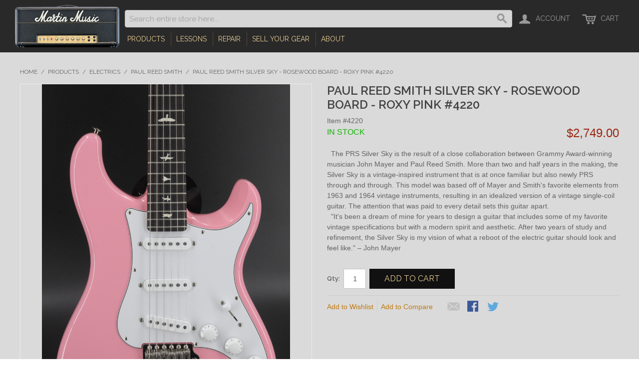

--- FILE ---
content_type: text/html; charset=UTF-8
request_url: https://www.martinmusicguitar.com/store/electric-guitars/paul-reed-smith-prs-electric-guitars/paul-reed-smith-silver-sky-roxy-pink-4220.html
body_size: 8580
content:

<!DOCTYPE html>

<!--[if lt IE 7 ]> <html lang="en" id="top" class="no-js ie6"> <![endif]-->
<!--[if IE 7 ]>    <html lang="en" id="top" class="no-js ie7"> <![endif]-->
<!--[if IE 8 ]>    <html lang="en" id="top" class="no-js ie8"> <![endif]-->
<!--[if IE 9 ]>    <html lang="en" id="top" class="no-js ie9"> <![endif]-->
<!--[if (gt IE 9)|!(IE)]><!--> <html lang="en" id="top" class="no-js"> <!--<![endif]-->

<head>
<meta http-equiv="Content-Type" content="text/html; charset=utf-8" />
<title>Paul Reed Smith Silver Sky - Rosewood Board - Roxy Pink #4220 - Paul Reed Smith - Electrics - Products</title>
<meta name="description" content="&lt;p&gt;&amp;nbsp; Some of the more distinctive specifications include, the headstock shape, tuners, neck and fretboard, bridge, and pickups and electronics. The headstock shape is based on PRS's trademark design, but inverted to both accommodate Mayer's playing s" />
<meta name="keywords" content="Paul Reed Smith Silver Sky - Rosewood Board - Roxy Pink #4220" />
<meta name="robots" content="INDEX,FOLLOW" />
<link rel="icon" href="https://www.martinmusicguitar.com/media/favicon/default/favicon.ico" type="image/x-icon" />
<link rel="shortcut icon" href="https://www.martinmusicguitar.com/media/favicon/default/favicon.ico" type="image/x-icon" />
<!--[if lt IE 7]>
<script type="text/javascript">
//<![CDATA[
    var BLANK_URL = 'https://www.martinmusicguitar.com/js/blank.html';
    var BLANK_IMG = 'https://www.martinmusicguitar.com/js/spacer.gif';
//]]>
</script>
<![endif]-->
<link rel="stylesheet" type="text/css" href="https://www.martinmusicguitar.com/js/calendar/calendar-win2k-1.css" />
<script type="text/javascript" src="https://www.martinmusicguitar.com/js/prototype/prototype.js"></script>
<script type="text/javascript" src="https://www.martinmusicguitar.com/js/lib/jquery/jquery-1.10.2.min.js"></script>
<script type="text/javascript" src="https://www.martinmusicguitar.com/js/lib/jquery/noconflict.js"></script>
<script type="text/javascript" src="https://www.martinmusicguitar.com/js/lib/ccard.js"></script>
<script type="text/javascript" src="https://www.martinmusicguitar.com/js/prototype/validation.js"></script>
<script type="text/javascript" src="https://www.martinmusicguitar.com/js/scriptaculous/builder.js"></script>
<script type="text/javascript" src="https://www.martinmusicguitar.com/js/scriptaculous/effects.js"></script>
<script type="text/javascript" src="https://www.martinmusicguitar.com/js/scriptaculous/dragdrop.js"></script>
<script type="text/javascript" src="https://www.martinmusicguitar.com/js/scriptaculous/controls.js"></script>
<script type="text/javascript" src="https://www.martinmusicguitar.com/js/scriptaculous/slider.js"></script>
<script type="text/javascript" src="https://www.martinmusicguitar.com/js/varien/js.js"></script>
<script type="text/javascript" src="https://www.martinmusicguitar.com/js/varien/form.js"></script>
<script type="text/javascript" src="https://www.martinmusicguitar.com/js/mage/translate.js"></script>
<script type="text/javascript" src="https://www.martinmusicguitar.com/js/mage/cookies.js"></script>
<script type="text/javascript" src="https://www.martinmusicguitar.com/js/varien/product.js"></script>
<script type="text/javascript" src="https://www.martinmusicguitar.com/js/varien/configurable.js"></script>
<script type="text/javascript" src="https://www.martinmusicguitar.com/js/calendar/calendar.js"></script>
<script type="text/javascript" src="https://www.martinmusicguitar.com/js/calendar/calendar-setup.js"></script>
<script type="text/javascript" src="https://www.martinmusicguitar.com/skin/frontend/rwd/default/js/lib/modernizr.custom.min.js"></script>
<script type="text/javascript" src="https://www.martinmusicguitar.com/skin/frontend/rwd/default/js/lib/selectivizr.js"></script>
<script type="text/javascript" src="https://www.martinmusicguitar.com/skin/frontend/rwd/default/js/lib/matchMedia.js"></script>
<script type="text/javascript" src="https://www.martinmusicguitar.com/skin/frontend/rwd/default/js/lib/matchMedia.addListener.js"></script>
<script type="text/javascript" src="https://www.martinmusicguitar.com/skin/frontend/rwd/default/js/lib/enquire.js"></script>
<script type="text/javascript" src="https://www.martinmusicguitar.com/skin/frontend/rwd/default/js/app.js"></script>
<script type="text/javascript" src="https://www.martinmusicguitar.com/skin/frontend/rwd/default/js/lib/jquery.cycle2.min.js"></script>
<script type="text/javascript" src="https://www.martinmusicguitar.com/skin/frontend/rwd/default/js/lib/jquery.cycle2.swipe.min.js"></script>
<script type="text/javascript" src="https://www.martinmusicguitar.com/skin/frontend/rwd/default/js/slideshow.js"></script>
<script type="text/javascript" src="https://www.martinmusicguitar.com/skin/frontend/rwd/default/js/lib/imagesloaded.js"></script>
<script type="text/javascript" src="https://www.martinmusicguitar.com/skin/frontend/rwd/default/js/minicart.js"></script>
<script type="text/javascript" src="https://www.martinmusicguitar.com/skin/frontend/base/default/js/msrp.js"></script>
<script type="text/javascript" src="https://www.martinmusicguitar.com/skin/frontend/rwd/default/js/msrp_rwd.js"></script>
<script type="text/javascript" src="https://www.martinmusicguitar.com/skin/frontend/martinmusic/default/js/martinmusic.js"></script>
<script type="text/javascript" src="https://www.martinmusicguitar.com/skin/frontend/rwd/default/js/lib/elevatezoom/jquery.elevateZoom-3.0.8.min.js"></script>
<link rel="stylesheet" href="//fonts.googleapis.com/css?family=Raleway:300,400,500,700,600" />
<!--[if  (lte IE 8) & (!IEMobile)]>
<link rel="stylesheet" type="text/css" href="https://www.martinmusicguitar.com/skin/frontend/rwd/default/css/styles-ie8.css" media="all" />
<link rel="stylesheet" type="text/css" href="https://www.martinmusicguitar.com/skin/frontend/rwd/default/css/madisonisland-ie8.css" media="all" />
<![endif]-->
<!--[if (gte IE 9) | (IEMobile)]><!-->
<link rel="stylesheet" type="text/css" href="https://www.martinmusicguitar.com/skin/frontend/rwd/default/css/styles.css" media="all" />
<link rel="stylesheet" type="text/css" href="https://www.martinmusicguitar.com/skin/frontend/rwd/default/css/madisonisland.css" media="all" />
<!--<![endif]-->
<!--[if true]><!-->
<link rel="stylesheet" type="text/css" href="https://www.martinmusicguitar.com/skin/frontend/martinmusic/default/css/style.css" media="all" />
<!--<![endif]-->

<script type="text/javascript">
//<![CDATA[
Mage.Cookies.path     = '/';
Mage.Cookies.domain   = '.www.martinmusicguitar.com';
//]]>
</script>
<meta name="viewport" content="initial-scale=1.0, width=device-width" />

<script type="text/javascript">
//<![CDATA[
optionalZipCountries = ["HK","IE","MO","PA"];
//]]>
</script>
<script type="text/javascript">//<![CDATA[
        var Translator = new Translate([]);
        //]]></script></head>
<body class=" catalog-product-view catalog-product-view product-paul-reed-smith-silver-sky-roxy-pink-4220 categorypath-store-electric-guitars-paul-reed-smith-prs-electric-guitars-html category-paul-reed-smith-prs-electric-guitars">
<div class="wrapper">
        <noscript>
        <div class="global-site-notice noscript">
            <div class="notice-inner">
                <p>
                    <strong>JavaScript seems to be disabled in your browser.</strong><br />
                    You must have JavaScript enabled in your browser to utilize the functionality of this website.                </p>
            </div>
        </div>
    </noscript>
    <div class="page">
        
<div class="header-language-background">
    <div class="header-language-container">
        <div class="store-language-container">
                    </div>

        
        <p class="welcome-msg"> </p>
    </div>
</div>

<header id="header" class="page-header">
    <div class="page-header-container">
        <a class="logo" href="http://www.martinmusicguitar.com/">
            <img src="https://www.martinmusicguitar.com/skin/frontend/martinmusic/default/images/logo.png" alt="Martin Music Guitar" class="large" />
            <img src="https://www.martinmusicguitar.com/skin/frontend/martinmusic/default/images/logo.png" alt="Martin Music Guitar" class="small" />
        </a>

                <div class="store-language-container"></div>

        <!-- Skip Links -->

        <div class="skip-links">
            <a href="#header-nav" class="skip-link skip-nav">
                <span class="icon"></span>
                <span class="label">Menu</span>
            </a>

            <a href="#header-search" class="skip-link skip-search">
                <span class="icon"></span>
                <span class="label">Search</span>
            </a>

            <div class="account-cart-wrapper">
                <a href="https://www.martinmusicguitar.com/customer/account/" data-target-element="#header-account" class="skip-link skip-account">
                    <span class="icon"></span>
                    <span class="label">Account</span>
                </a>

                <!-- Cart -->

                <div class="header-minicart">
                    

<a href="http://www.martinmusicguitar.com/checkout/cart/" data-target-element="#header-cart" class="skip-link skip-cart  no-count">
    <span class="icon"></span>
    <span class="label">Cart</span>
    <span class="count">0</span>
</a>

<div id="header-cart" class="block block-cart skip-content">
    
<div id="minicart-error-message" class="minicart-message"></div>
<div id="minicart-success-message" class="minicart-message"></div>

<div class="minicart-wrapper">

    <p class="block-subtitle">
        Recently added item(s)        <a class="close skip-link-close" href="#" title="Close">&times;</a>
    </p>

                    <p class="empty">You have no items in your shopping cart.</p>

    </div>
</div>
                </div>
            </div>


        </div>

        <div id="header-account" class="skip-content">
            <div class="links">
        <ul>
                                    <li class="first" ><a href="https://www.martinmusicguitar.com/customer/account/" title="My Account" >My Account</a></li>
                                                <li ><a href="https://www.martinmusicguitar.com/wishlist/" title="My Wishlist" >My Wishlist</a></li>
                                                <li ><a href="http://www.martinmusicguitar.com/checkout/cart/" title="My Cart" class="top-link-cart">My Cart</a></li>
                                                <li ><a href="https://www.martinmusicguitar.com/checkout/" title="Checkout" class="top-link-checkout">Checkout</a></li>
                                                <li ><a href="https://www.martinmusicguitar.com/customer/account/create/" title="Register" >Register</a></li>
                                                <li class=" last" ><a href="https://www.martinmusicguitar.com/customer/account/login/" title="Log In" >Log In</a></li>
                        </ul>
</div>
        </div>

        <!-- Search -->

        <div id="header-search" class="skip-content">
            
<form id="search_mini_form" action="https://www.martinmusicguitar.com/catalogsearch/result/" method="get">
    <div class="input-box">
        <label for="search">Search:</label>
        <input id="search" type="search" name="q" value="" class="input-text required-entry" maxlength="128" placeholder="Search entire store here..." />
        <button type="submit" title="Search" class="button search-button"><span><span>Search</span></span></button>
    </div>

    <div id="search_autocomplete" class="search-autocomplete"></div>
    <script type="text/javascript">
    //<![CDATA[
        var searchForm = new Varien.searchForm('search_mini_form', 'search', '');
        searchForm.initAutocomplete('https://www.martinmusicguitar.com/catalogsearch/ajax/suggest/', 'search_autocomplete');
    //]]>
    </script>
</form>
        </div>

        <!-- Navigation -->

        <div id="header-nav" class="skip-content">
            
    <nav id="nav">
        <ol class="nav-primary">
            <li  class="level0 nav-1 first parent"><a href="http://www.martinmusicguitar.com/store.html" class="level0 has-children">Products</a><ul class="level0"><li class="level1 view-all"><a class="level1" href="http://www.martinmusicguitar.com/store.html">View All Products</a></li><li  class="level1 nav-1-1 first"><a href="http://www.martinmusicguitar.com/store/holiday-sale-1.html" class="level1 ">WINTER SALE</a></li><li  class="level1 nav-1-2"><a href="http://www.martinmusicguitar.com/store/acoustic-guitars.html" class="level1 ">Acoustics</a></li><li  class="level1 nav-1-3"><a href="http://www.martinmusicguitar.com/store/electric-guitars.html" class="level1 ">Electrics</a></li><li  class="level1 nav-1-4"><a href="http://www.martinmusicguitar.com/store/bass-guitars.html" class="level1 ">Basses</a></li><li  class="level1 nav-1-5"><a href="http://www.martinmusicguitar.com/store/left-handed.html" class="level1 ">Left-Handed</a></li><li  class="level1 nav-1-6"><a href="http://www.martinmusicguitar.com/store/amplifiers.html" class="level1 ">Amplifiers</a></li><li  class="level1 nav-1-7"><a href="http://www.martinmusicguitar.com/store/accessories.html" class="level1 ">Pedals</a></li><li  class="level1 nav-1-8"><a href="http://www.martinmusicguitar.com/store/pickups.html" class="level1 ">Pickups</a></li><li  class="level1 nav-1-9 last"><a href="http://www.martinmusicguitar.com/store/new-arrivals.html" class="level1 ">New Arrivals</a></li></ul></li><li  class="level0 nav-2"><a href="http://www.martinmusicguitar.com/guitar-lessons.html" class="level0 ">Lessons</a></li><li  class="level0 nav-3"><a href="http://www.martinmusicguitar.com/guitar-service-and-repair.html" class="level0 ">Repair</a></li><li  class="level0 nav-4"><a href="http://www.martinmusicguitar.com/sell-your-gear.html" class="level0 ">Sell Your Gear</a></li><li  class="level0 nav-5 last"><a href="http://www.martinmusicguitar.com/about-martin-music.html" class="level0 ">About </a></li>        </ol>
    </nav>
        </div>
    </div>
</header>


        <div class="main-container col1-layout">
            <div class="main">
                <div class="breadcrumbs">
    <ul>
                    <li class="home">
                            <a href="http://www.martinmusicguitar.com/" title="Go to Home Page">Home</a>
                                        <span>/ </span>
                        </li>
                    <li class="category3">
                            <a href="http://www.martinmusicguitar.com/store.html" title="">Products</a>
                                        <span>/ </span>
                        </li>
                    <li class="category9">
                            <a href="http://www.martinmusicguitar.com/store/electric-guitars.html" title="">Electrics</a>
                                        <span>/ </span>
                        </li>
                    <li class="category24">
                            <a href="http://www.martinmusicguitar.com/store/electric-guitars/paul-reed-smith-prs-electric-guitars.html" title="">Paul Reed Smith</a>
                                        <span>/ </span>
                        </li>
                    <li class="product">
                            <strong>Paul Reed Smith Silver Sky - Rosewood Board - Roxy Pink #4220</strong>
                                    </li>
            </ul>
</div>
                <div class="col-main">
                                        <div id="map-popup" class="map-popup" style="display:none;">
    <a href="#" class="map-popup-close" id="map-popup-close">&times;</a>
    <div class="map-popup-heading"><h3 id="map-popup-heading"></h3></div>
    <div class="map-popup-content" id="map-popup-content">
        <div class="map-popup-msrp" id="map-popup-msrp-box">
            <span class="label">Price:</span>
            <span style="text-decoration:line-through;" id="map-popup-msrp"></span>
        </div>
        <div class="map-popup-price" id="map-popup-price-box">
            <span class="label">Actual Price:</span>
            <span id="map-popup-price"></span>
        </div>
        <div class="map-popup-checkout">
            <form action="" method="POST" id="product_addtocart_form_from_popup">
                <input type="hidden" name="product" class="product_id" value="" id="map-popup-product-id" />
                <div class="additional-addtocart-box">
                                    </div>
                <button type="button" title="Add to Cart" class="button btn-cart" id="map-popup-button"><span><span>Add to Cart</span></span></button>
            </form>
        </div>
        <script type="text/javascript">
        //<![CDATA[
            document.observe("dom:loaded", Catalog.Map.bindProductForm);
        //]]>
        </script>
    </div>
    <div class="map-popup-text" id="map-popup-text">Our price is lower than the manufacturer's &quot;minimum advertised price.&quot;  As a result, we cannot show you the price in catalog or the product page. <br /><br /> You have no obligation to purchase the product once you know the price. You can simply remove the item from your cart.</div>
    <div class="map-popup-text" id="map-popup-text-what-this">Our price is lower than the manufacturer's &quot;minimum advertised price.&quot;  As a result, we cannot show you the price in catalog or the product page. <br /><br /> You have no obligation to purchase the product once you know the price. You can simply remove the item from your cart.</div>
</div>
<script type="text/javascript">
    var optionsPrice = new Product.OptionsPrice([]);
</script>
<div id="messages_product_view"></div>
<div class="product-view">
    <div class="product-essential">
        <form action="https://www.martinmusicguitar.com/checkout/cart/add/uenc/aHR0cDovL3d3dy5tYXJ0aW5tdXNpY2d1aXRhci5jb20vc3RvcmUvZWxlY3RyaWMtZ3VpdGFycy9wYXVsLXJlZWQtc21pdGgtcHJzLWVsZWN0cmljLWd1aXRhcnMvcGF1bC1yZWVkLXNtaXRoLXNpbHZlci1za3ktcm94eS1waW5rLTQyMjAuaHRtbD9fX19TSUQ9VQ,,/product/4342/form_key/mzWN6WdSv4WAeOmz/" method="post" id="product_addtocart_form">
            <input name="form_key" type="hidden" value="mzWN6WdSv4WAeOmz" />
            <div class="no-display">
                <input type="hidden" name="product" value="4342" />
                <input type="hidden" name="related_product" id="related-products-field" value="" />
            </div>

            <div class="product-img-box">
                <div class="product-name">
                    <h1>Paul Reed Smith Silver Sky - Rosewood Board - Roxy Pink #4220</h1>
                </div>
                <div class="product-image product-image-zoom">
    <div class="product-image-gallery">
        <img id="image-main"
             class="gallery-image visible"
             src="https://www.martinmusicguitar.com/media/catalog/product/cache/1/image/9df78eab33525d08d6e5fb8d27136e95/r/o/roxy_pink_1742_1_.jpg"
             alt="Paul Reed Smith Silver Sky - Rosewood Board - Roxy Pink #4220"
             title="Paul Reed Smith Silver Sky - Rosewood Board - Roxy Pink #4220" />

                                <img id="image-0"
                 class="gallery-image"
                 src="https://www.martinmusicguitar.com/media/catalog/product/cache/1/image/1800x/040ec09b1e35df139433887a97daa66f/r/o/roxy_pink_1742_5_.jpg"
                 data-zoom-image="https://www.martinmusicguitar.com/media/catalog/product/cache/1/image/1800x/040ec09b1e35df139433887a97daa66f/r/o/roxy_pink_1742_5_.jpg" />
                                            <img id="image-1"
                 class="gallery-image"
                 src="https://www.martinmusicguitar.com/media/catalog/product/cache/1/image/1800x/040ec09b1e35df139433887a97daa66f/r/o/roxy_pink_1742_2_.jpg"
                 data-zoom-image="https://www.martinmusicguitar.com/media/catalog/product/cache/1/image/1800x/040ec09b1e35df139433887a97daa66f/r/o/roxy_pink_1742_2_.jpg" />
                                            <img id="image-2"
                 class="gallery-image"
                 src="https://www.martinmusicguitar.com/media/catalog/product/cache/1/image/1800x/040ec09b1e35df139433887a97daa66f/r/o/roxy_pink_1742_3_.jpg"
                 data-zoom-image="https://www.martinmusicguitar.com/media/catalog/product/cache/1/image/1800x/040ec09b1e35df139433887a97daa66f/r/o/roxy_pink_1742_3_.jpg" />
                                            <img id="image-3"
                 class="gallery-image"
                 src="https://www.martinmusicguitar.com/media/catalog/product/cache/1/image/1800x/040ec09b1e35df139433887a97daa66f/r/o/roxy_pink_1742_4_.jpg"
                 data-zoom-image="https://www.martinmusicguitar.com/media/catalog/product/cache/1/image/1800x/040ec09b1e35df139433887a97daa66f/r/o/roxy_pink_1742_4_.jpg" />
                            <img id="image-4"
             class="gallery-image"
             src="https://www.martinmusicguitar.com/media/catalog/product/cache/1/image/9df78eab33525d08d6e5fb8d27136e95/r/o/roxy_pink_1742_1_.jpg"
             alt="Paul Reed Smith Silver Sky - Rosewood Board - Roxy Pink #4220"
             title="Paul Reed Smith Silver Sky - Rosewood Board - Roxy Pink #4220" />
    </div>
</div>

<div class="more-views">
    <h2>More Views</h2>
    <ul class="product-image-thumbs">
                    <li>
            <a class="thumb-link" href="#" title="" data-image-index="0">
                <img src="https://www.martinmusicguitar.com/media/catalog/product/cache/1/thumbnail/75x/9df78eab33525d08d6e5fb8d27136e95/r/o/roxy_pink_1742_5_.jpg"
                     width="75" height="75" alt="" />
            </a>
        </li>
                            <li>
            <a class="thumb-link" href="#" title="" data-image-index="1">
                <img src="https://www.martinmusicguitar.com/media/catalog/product/cache/1/thumbnail/75x/9df78eab33525d08d6e5fb8d27136e95/r/o/roxy_pink_1742_2_.jpg"
                     width="75" height="75" alt="" />
            </a>
        </li>
                            <li>
            <a class="thumb-link" href="#" title="" data-image-index="2">
                <img src="https://www.martinmusicguitar.com/media/catalog/product/cache/1/thumbnail/75x/9df78eab33525d08d6e5fb8d27136e95/r/o/roxy_pink_1742_3_.jpg"
                     width="75" height="75" alt="" />
            </a>
        </li>
                            <li>
            <a class="thumb-link" href="#" title="" data-image-index="3">
                <img src="https://www.martinmusicguitar.com/media/catalog/product/cache/1/thumbnail/75x/9df78eab33525d08d6e5fb8d27136e95/r/o/roxy_pink_1742_4_.jpg"
                     width="75" height="75" alt="" />
            </a>
        </li>
                  <li>
        <a class="thumb-link" href="#" title="Paul Reed Smith Silver Sky - Rosewood Board - Roxy Pink #4220" data-image-index="4">
            <img src="https://www.martinmusicguitar.com/media/catalog/product/cache/1/image/75x/9df78eab33525d08d6e5fb8d27136e95/r/o/roxy_pink_1742_1_.jpg"
                 width="75" height="75" alt="Paul Reed Smith Silver Sky - Rosewood Board - Roxy Pink #4220" />
        </a>
      </li>
    </ul>
</div>

            </div>

            <div class="product-shop">
                <div class="product-name">
                    <span class="h1">Paul Reed Smith Silver Sky - Rosewood Board - Roxy Pink #4220</span>
                    Item #4220                </div>

                <div class="price-info">
                    

                        
    <div class="price-box">
                                                                <span class="regular-price" id="product-price-4342">
                                            <span class="price">$2,749.00</span>                                    </span>
                        
        </div>

                                        
                </div>

                <div class="extra-info">
                                                    <p class="availability in-stock">
            <span class="label">Availability:</span>
            <span class="value">In stock</span>
        </p>
                    </div>

                
                                    <div class="short-description">
                        <div class="std"><p>&nbsp; The PRS Silver Sky is the result of a close collaboration between Grammy Award-winning musician John Mayer and Paul Reed Smith. More than two and half years in the making, the Silver Sky is a vintage-inspired instrument that is at once familiar but also newly PRS through and through. This model was based off of Mayer and Smith's favorite elements from 1963 and 1964 vintage instruments, resulting in an idealized version of a vintage single-coil guitar. The attention that was paid to every detail sets this guitar apart.<br />&nbsp; "It's been a dream of mine for years to design a guitar that includes some of my favorite vintage specifications but with a modern spirit and aesthetic. After two years of study and refinement, the Silver Sky is my vision of what a reboot of the electric guitar should look and feel like." &ndash; John Mayer</p></div>
                    </div>
                



                
                
            </div>

            <div class="add-to-cart-wrapper">
                
                
                                    <div class="add-to-box">
                                                        <div class="add-to-cart">
                <div class="qty-wrapper">
            <label for="qty">Qty:</label>
            <input type="text" pattern="\d*" name="qty" id="qty" maxlength="12" value="1" title="Qty" class="input-text qty" />
        </div>
                <div class="add-to-cart-buttons">
            <button type="button" title="Add to Cart" class="button btn-cart" onclick="productAddToCartForm.submit(this)"><span><span>Add to Cart</span></span></button>
                    </div>
    </div>
                                                            <span class="or">OR</span>
                                                                            

<ul class="add-to-links">
    <li><a href="https://www.martinmusicguitar.com/wishlist/index/add/product/4342/form_key/mzWN6WdSv4WAeOmz/" onclick="productAddToCartForm.submitLight(this, this.href); return false;" class="link-wishlist">Add to Wishlist</a></li>
    <li><span class="separator">|</span> <a href="http://www.martinmusicguitar.com/catalog/product_compare/add/product/4342/uenc/aHR0cHM6Ly93d3cubWFydGlubXVzaWNndWl0YXIuY29tL3N0b3JlL2VsZWN0cmljLWd1aXRhcnMvcGF1bC1yZWVkLXNtaXRoLXBycy1lbGVjdHJpYy1ndWl0YXJzL3BhdWwtcmVlZC1zbWl0aC1zaWx2ZXItc2t5LXJveHktcGluay00MjIwLmh0bWw,/form_key/mzWN6WdSv4WAeOmz/" class="link-compare">Add to Compare</a></li>

</ul>

                        

<ul class="sharing-links">
            <li><a href="http://www.martinmusicguitar.com/sendfriend/product/send/id/4342/cat_id/24/" class="link-email-friend" title="Email to a Friend">Email to a Friend</a></li>
    
                    <li>
                <a href="http://www.facebook.com/sharer.php?s=100&p[url]=http%3A%2F%2Fwww.martinmusicguitar.com%2Fstore%2Felectric-guitars%2Fpaul-reed-smith-prs-electric-guitars%2Fpaul-reed-smith-silver-sky-roxy-pink-4220.html%3F___SID%3DU&p[images][0]=https%3A%2F%2Fwww.martinmusicguitar.com%2Fmedia%2Fcatalog%2Fproduct%2Fcache%2F1%2Fimage%2F9df78eab33525d08d6e5fb8d27136e95%2Fr%2Fo%2Froxy_pink_1742_1_.jpg&p[title]=Paul+Reed+Smith+Silver+Sky+-+Rosewood+Board+-+Roxy+Pink+%234220&p[summary]=%3Cp%3E%26nbsp%3B+The+PRS+Silver+Sky+is+the+result+of+a+close+collaboration+between+Grammy+Award-winning+musician+John+Mayer+and+Paul+Reed+Smith.+More+than+two+and+half+years+in+the+making%2C+the+Silver+Sky+is+a+vintage-inspired+instrument+that+is+at+once+familiar+but+also+newly+PRS+through+and+through.+This+model+was+based+off+of+Mayer+and+Smith%27s+favorite+elements+from+1963+and+1964+vintage+instruments%2C+resulting+in+an+idealized+version+of+a+vintage+single-coil+guitar.+The+attention+that+was+paid+to+every+detail+sets+this+guitar+apart.%3Cbr+%2F%3E%26nbsp%3B+%22It%27s+been+a+dream+of+mine+for+years+to+design+a+guitar+that+includes+some+of+my+favorite+vintage+specifications+but+with+a+modern+spirit+and+aesthetic.+After+two+years+of+study+and+refinement%2C+the+Silver+Sky+is+my+vision+of+what+a+reboot+of+the+electric+guitar+should+look+and+feel+like.%22+%26ndash%3B+John+Mayer%3C%2Fp%3E" target="_blank" title="Share on Facebook" class="link-facebook">
            Share Facebook        </a>
    </li>
    <li>
        <a href="http://twitter.com/home?status=Paul+Reed+Smith+Silver+Sky+-+Rosewood+Board+-+Roxy+Pink+%234220+http%3A%2F%2Fwww.martinmusicguitar.com%2Fstore%2Felectric-guitars%2Fpaul-reed-smith-prs-electric-guitars%2Fpaul-reed-smith-silver-sky-roxy-pink-4220.html%3F___SID%3DU" target="_blank" title="Share on Twitter" class="link-twitter">Share on Twitter</a>
    </li>
</ul>

                    </div>
                                                </div>

            
            <div class="clearer"></div>
                    </form>
        <script type="text/javascript">
        //<![CDATA[
            var productAddToCartForm = new VarienForm('product_addtocart_form');
            productAddToCartForm.submit = function(button, url) {
                if (this.validator.validate()) {
                    var form = this.form;
                    var oldUrl = form.action;

                    if (url) {
                       form.action = url;
                    }
                    var e = null;
                    try {
                        this.form.submit();
                    } catch (e) {
                    }
                    this.form.action = oldUrl;
                    if (e) {
                        throw e;
                    }

                    if (button && button != 'undefined') {
                        button.disabled = true;
                    }
                }
            }.bind(productAddToCartForm);

            productAddToCartForm.submitLight = function(button, url){
                if(this.validator) {
                    var nv = Validation.methods;
                    delete Validation.methods['required-entry'];
                    delete Validation.methods['validate-one-required'];
                    delete Validation.methods['validate-one-required-by-name'];
                    // Remove custom datetime validators
                    for (var methodName in Validation.methods) {
                        if (methodName.match(/^validate-datetime-.*/i)) {
                            delete Validation.methods[methodName];
                        }
                    }

                    if (this.validator.validate()) {
                        if (url) {
                            this.form.action = url;
                        }
                        this.form.submit();
                    }
                    Object.extend(Validation.methods, nv);
                }
            }.bind(productAddToCartForm);
        //]]>
        </script>
    </div>

    <div class="product-collateral toggle-content tabs">
                    <dl id="collateral-tabs" class="collateral-tabs">
                                    <dt class="tab"><span>Description</span></dt>
                    <dd class="tab-container">
                        <div class="tab-content">    <h2>Details</h2>
    <div class="std">
        <p>&nbsp; Some of the more distinctive specifications include, the headstock shape, tuners, neck and fretboard, bridge, and pickups and electronics. The headstock shape is based on PRS's trademark design, but inverted to both accommodate Mayer's playing style and also to keep a consistent length of string behind the nut, which makes staying in tune easier. The tuners are a traditional vintage-style, closed-back tuner, but with PRS's locking design. The neck shape was modeled after 1963/1964 vintage instruments, and the fretboard has a 7.25" radius. The moment your hand grabs this neck, it just feels right. Like the tuners, the steel tremolo takes a classic design and incorporates PRS's trem arm and Gen III knife-edge screws. The bridge on the Silver Sky is setup flush to the body in the neutral position so that the tremolo bridge only goes down in pitch. By keeping the bridge in contact with the body, the guitar itself is acoustically louder, which improves the signal to noise ratio of the single-coil pickups. The 635JM single-coil pickups are very round and full, with a musical high end that is never "ice-picky" or brash.<br />&nbsp; Other high-quality specifications include a bone nut, a molded metal jack plate that is curved and makes plugging and unplugging a guitar cable hassle-free, retooled knobs, fretwire that is slightly smaller than what you'd find on most PRS electric guitars, and PRS's double action truss rod (accessible from the front of the headstock for ease of use).</p>
<p>Body Wood: Alder<br />Number of Frets: 22<br />Scale Length: 25.5"<br />Neck Wood: Maple<br />Neck Shape: 635JM<br />Neck Depth At The Nut: 53/64"<br />Width of Fretboard at the Body: 2 7/32"<br />Width of Fretboard at the Nut: 1 21/32"<br />Fretboard Wood: Rosewood<br />Fretboard Inlay: Small Birds<br />Fretboard Radius: 7.25"<br />Nut: Bone<br />Bridge: Steel Tremolo<br />Tuners: Vintage Style, Locking<br />Hardware Type: Nickel<br />Treble Pickup: 635JM<br />Middle Pickup: 635JM<br />Bass Pickup: 635JM<br />Controls: 1 Volume &amp; 2 Tones w/ 5-Way Blade Switch<br />Gigbag: Deluxe Custom for Silver Sky</p>    </div>
</div>
                    </dd>
                                    <dt class="tab"><span>Reviews</span></dt>
                    <dd class="tab-container">
                        <div class="tab-content">
<div class="box-collateral box-reviews" id="customer-reviews">
                <p class="no-rating"><a href="http://www.martinmusicguitar.com/review/product/list/id/4342/category/24/#review-form">Be the first to review this product</a></p>
        </div>
</div>
                    </dd>
                            </dl>
            </div>

        
</div>

<script type="text/javascript">
    var lifetime = 3600;
    var expireAt = Mage.Cookies.expires;
    if (lifetime > 0) {
        expireAt = new Date();
        expireAt.setTime(expireAt.getTime() + lifetime * 1000);
    }
    Mage.Cookies.set('external_no_cache', 1, expireAt);
</script>
                </div>
            </div>
        </div>
                <div class="footer-container">
    <div class="footer">
        <div class="block block-subscribe">
    <div class="block-title">
        <strong><span>Newsletter</span></strong>
    </div>
    <form action="https://www.martinmusicguitar.com/newsletter/subscriber/new/" method="post" id="newsletter-validate-detail">
        <div class="block-content">
            <div class="form-subscribe-header">
                <label for="newsletter">Sign Up for Our Newsletter:</label>
            </div>
            <div class="input-box">
               <input type="email" autocapitalize="off" autocorrect="off" spellcheck="false" name="email" id="newsletter" title="Sign up for our newsletter" class="input-text required-entry validate-email" />
            </div>
            <div class="actions">
                <button type="submit" title="Subscribe" class="button"><span><span>Subscribe</span></span></button>
            </div>
        </div>
    </form>
    <script type="text/javascript">
    //<![CDATA[
        var newsletterSubscriberFormDetail = new VarienForm('newsletter-validate-detail');
    //]]>
    </script>
</div>
<div class="links">
<div class="block-title"><strong><span>Company</span></strong></div>
<ul>
<li><a href="http://www.martinmusicguitar.com/about-martin-music">About Us</a></li>
<li><a href="http://www.martinmusicguitar.com/about-martin-music">Contact Us</a></li>
<li><a href="http://www.martinmusicguitar.com/customer-service">Customer Service</a></li>
<li><a href="http://www.martinmusicguitar.com/privacy-policy-cookie-restriction-mode/">Privacy Policy</a></li>
</ul>
</div><div class="links">
        <div class="block-title"><strong><span>Quick Links</span></strong></div>
        <ul>
                                    <li class="first" ><a href="http://www.martinmusicguitar.com/catalogsearch/term/popular/" title="Search Terms" >Search Terms</a></li>
                                                <li class=" last" ><a href="http://www.martinmusicguitar.com/catalogsearch/advanced/" title="Advanced Search" >Advanced Search</a></li>
                        </ul>
</div>
<div class="links">
        <div class="block-title"><strong><span>Account</span></strong></div>
        <ul>
                                    <li class="first" ><a href="https://www.martinmusicguitar.com/customer/account/" title="My Account" >My Account</a></li>
                                                <li class=" last" ><a href="https://www.martinmusicguitar.com/sales/guest/form/" title="Orders and Returns" >Orders and Returns</a></li>
                        </ul>
</div>
<div class="links social-media">
<div class="block-title"><strong><span>Connect With Us</span></strong></div>
<ul>
<li><a href="https://www.facebook.com/pages/Martin-Music/112434595449133" target="_blank">Facebook</a></li>
<li><a href="https://twitter.com/MartinMusicTN" target="_blank">Twitter</a></li>
<li><a href="http://instagram.com/martinmusictn?ref=badge" target="_blank">Instagram</a></li>
</ul>
</div>        <address class="copyright"><div style="float: left;">&copy; 2016 Martin Music. All Rights Reserved.</div>
<div style="float: right;"><a href="http://teknikstudios.com" target="_blank">Website by [teknik]studios</a></div>
<div style="clear: both;"></div></address>
    </div>
</div>
                

    </div>
</div>
</body>
</html>



--- FILE ---
content_type: text/css
request_url: https://www.martinmusicguitar.com/skin/frontend/martinmusic/default/css/style.css
body_size: 1406
content:
a { color: #be7910; }
a:hover { color: #be7910; }
.products-list .product-name a:hover { color: #be7910; }
.button2 span, .button2 span span { color: #be7910; text-decoration: none; }
.button2 span:hover, .button2 span span:hover { color: #be7910; text-decoration: underline; }

.product-view .product-shop .product-name .h1, .product-view .product-img-box .product-name h1 { color: #444444; }

.block-title h2, .block-title h3, .block-title strong { color: #484848; }
.price-box .price { color: #9b2713; }
.product-view .product-shop .price-box .regular-price .price, .product-view .product-shop .price-box .special-price .price, .product-view .product-shop .price-box .full-product-price .price { color: #9b2713; }

.button, .cart-table .product-cart-actions .button, #co-shipping-method-form .buttons-set .button, .footer .button { background: #111; color: #efcf96; }
.button:hover, .cart-table .product-cart-actions .button:hover, #co-shipping-method-form .buttons-set .button:hover, .footer .button:hover { background: #111; color: #efcf96; }
.pages a { color: #be7910 }
.pages .next:before { border-left-color: #be7910; }
.pages .previous:before { border-right-color: #be7910; }

.cms-page-view .std p, .cms-no-route .std p { font-style: normal; }

.logo .small { max-height: 75px; }
.wrapper { background: #dadada; }
.page-header { max-width: 100%; background: #292929; }
.page-header-container .store-language-container { display: none; }
.header-language-background { padding: 0; }
.account-cart-wrapper.large { display: none; }
#header-nav:after { clear: both; content:""; display: table; }
#search { background: #d6d6d6; border-radius: 4px; height: 35px; }
#search_mini_form .search-button { height: 35px; }
.skip-link { color: #999999; }
.skip-link:hover { color: #999999; }
#header-cart { margin-bottom: 0; }

.main-container.col3-layout { max-width: 1500px; margin: 0; }
.main-container img { max-width: 100%; }

.footer-container { max-width: 100%; border: none; background: #292929; padding-bottom: 20px }
.footer-container .footer { max-width: 1200px; margin: 0 auto; border: 0; }
.footer .block-title { border: 0; }

.footer .block-title h2, .footer .block-title h3, .footer .block-title strong { color: #e4e4e4; }
.footer .links a { color: #a2a2a2; }
.footer address { border-top: 1px solid #545454; padding: 15px 0; }
.footer .block-title, .footer address { color: #a0a0a0; }

.breadcrumbs { margin: 0 0 15px 0; }

@media only screen and (min-width: 771px) {
  .page-header { padding: 10px 30px 0 30px; }
  .page-header-container { /*max-width: 1500px;*/ margin: 0 auto; }
  .logo { width: auto; min-width: 0; padding: 0 10px 10px 0; }
  .logo .large { max-height: 85px; }
  .skip-links  {display: inline-block; float: right; position: inherit; padding-top: 6px; clear: none; overflow: visible; }
  .account-cart-wrapper { position: inherit; }
  /*.skip-links { display: none; }*/
  .skip-link { background: transparent; height: 40px; }
  .account-cart-wrapper.large { display: inline-block; float: right; position: inherit; padding-top: 6px; }
  #header-search { position: inherit; top: 0; overflow: hidden; width: auto; padding-top: 10px; }
  #header-nav { border: none; }
  .nav-primary { margin-top: 3px; }
  .nav-primary li.level0 > a { color: #e9cc93; }
  .nav-primary li.level0 > a:hover { color: #f8f8ea; }
  .nav-primary li.parent.menu-active > a { color: #f8f8ea; }
.nav-primary a.level0 { padding: 0 12px 0 5px; margin-right: 5px; }
  .nav-primary li.level0 ul { background: #fafaf7; -webkit-box-shadow: 0px 2px 15px 0px rgba(0,0,0,0.75);
  -moz-box-shadow: 0px 2px 15px 0px rgba(0,0,0,0.75);
  box-shadow: 0px 2px 15px 0px rgba(0,0,0,0.75); }
  .nav-primary a.level1 { color: #444; }
  .nav-primary a.level1:hover { color: #000; text-decoration: underline; }
  .nav-primary li.level0 > a { border-right: solid 1px #544638; }
  .nav-primary li.level0.last > a { border-right: none; }

  .block.block-cms-menu { background: #f4f4f4; padding: 15px 25px 15px 25px; }
  .block.block-cms-menu .block-title { margin-bottom: 15px; padding-bottom: 5px; border-bottom: solid 1px #cccccc; }

  .main-container.col3-layout { padding: 0px; }
  .main-container.col3-layout .col-main { padding-top: 15px; }
  .main-container.col3-layout .col-right { padding-top: 15px; }
  .main-container.col3-layout .col-left .block-content { margin-top: 0; }
  .main-container.col3-layout .col-left .block-layered-nav { background: #f4f4f4; }
  .main-container.col3-layout .col-left .block-layered-nav .block-title { padding: 15px 0 0 25px; margin: 0; }
  .main-container.col3-layout .col-left #narrow-by-list a { }

  .block-layered-nav .block-content > dl > dt { border-left: 0; border-top: 0; border-right: 0; }
  .block-layered-nav .block-content > dl > dt { margin: 0 25px; padding-top: 20px; padding-left: 0; }
  .block-layered-nav .block-content > dl > dd { border: 0; }

  .product-collateral .toggle-tabs li.current span, .product-collateral .toggle-tabs li:hover span { color: #be7910; }
}
